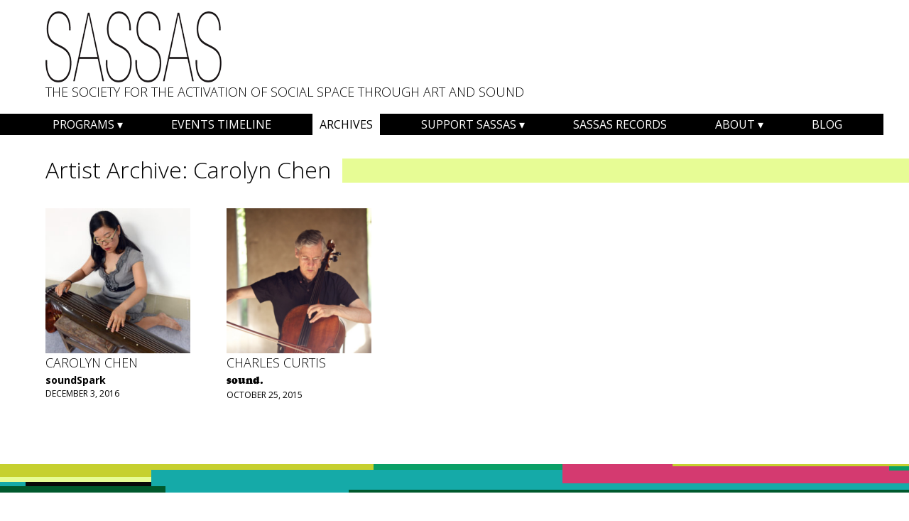

--- FILE ---
content_type: text/html; charset=UTF-8
request_url: https://sassas.org/artist/carolyn-chen/
body_size: 10735
content:
<!DOCTYPE html>
<html dir="ltr" lang="en-US" prefix="og: https://ogp.me/ns#">
<head>
<meta charset="UTF-8">
<meta name="viewport" content="width=device-width, initial-scale=1">
<title>Carolyn Chen | SASSAS</title>
<link rel="profile" href="https://gmpg.org/xfn/11">
<link rel="pingback" href="https://sassas.org/xmlrpc.php">


		<!-- All in One SEO 4.9.3 - aioseo.com -->
	<meta name="robots" content="max-image-preview:large" />
	<link rel="canonical" href="https://sassas.org/artist/carolyn-chen/" />
	<meta name="generator" content="All in One SEO (AIOSEO) 4.9.3" />
		<script type="application/ld+json" class="aioseo-schema">
			{"@context":"https:\/\/schema.org","@graph":[{"@type":"BreadcrumbList","@id":"https:\/\/sassas.org\/artist\/carolyn-chen\/#breadcrumblist","itemListElement":[{"@type":"ListItem","@id":"https:\/\/sassas.org#listItem","position":1,"name":"Home","item":"https:\/\/sassas.org","nextItem":{"@type":"ListItem","@id":"https:\/\/sassas.org\/artist\/carolyn-chen\/#listItem","name":"Carolyn Chen"}},{"@type":"ListItem","@id":"https:\/\/sassas.org\/artist\/carolyn-chen\/#listItem","position":2,"name":"Carolyn Chen","previousItem":{"@type":"ListItem","@id":"https:\/\/sassas.org#listItem","name":"Home"}}]},{"@type":"CollectionPage","@id":"https:\/\/sassas.org\/artist\/carolyn-chen\/#collectionpage","url":"https:\/\/sassas.org\/artist\/carolyn-chen\/","name":"Carolyn Chen | SASSAS","inLanguage":"en-US","isPartOf":{"@id":"https:\/\/sassas.org\/#website"},"breadcrumb":{"@id":"https:\/\/sassas.org\/artist\/carolyn-chen\/#breadcrumblist"}},{"@type":"Organization","@id":"https:\/\/sassas.org\/#organization","name":"SASSAS","description":"The Society for the Activation of Social Space Through Art and Sound","url":"https:\/\/sassas.org\/","email":"info@sassas.org","logo":{"@type":"ImageObject","url":"https:\/\/sassas.org\/wp-content\/uploads\/2014\/08\/SASSAS-LOGO-sq.jpg","@id":"https:\/\/sassas.org\/artist\/carolyn-chen\/#organizationLogo","width":364,"height":364},"image":{"@id":"https:\/\/sassas.org\/artist\/carolyn-chen\/#organizationLogo"}},{"@type":"WebSite","@id":"https:\/\/sassas.org\/#website","url":"https:\/\/sassas.org\/","name":"SASSAS","alternateName":"SASSAS","description":"The Society for the Activation of Social Space Through Art and Sound","inLanguage":"en-US","publisher":{"@id":"https:\/\/sassas.org\/#organization"}}]}
		</script>
		<!-- All in One SEO -->

<script>window._wca = window._wca || [];</script>
<link rel='dns-prefetch' href='//stats.wp.com' />
<link rel='dns-prefetch' href='//v0.wordpress.com' />
<link rel="alternate" type="application/rss+xml" title="SASSAS &raquo; Feed" href="https://sassas.org/feed/" />
<link rel="alternate" type="application/rss+xml" title="SASSAS &raquo; Comments Feed" href="https://sassas.org/comments/feed/" />
<link rel="alternate" type="application/rss+xml" title="SASSAS &raquo; Carolyn Chen Artist Feed" href="https://sassas.org/artist/carolyn-chen/feed/" />
<style id='wp-img-auto-sizes-contain-inline-css' type='text/css'>
img:is([sizes=auto i],[sizes^="auto," i]){contain-intrinsic-size:3000px 1500px}
/*# sourceURL=wp-img-auto-sizes-contain-inline-css */
</style>
<style id='wp-emoji-styles-inline-css' type='text/css'>

	img.wp-smiley, img.emoji {
		display: inline !important;
		border: none !important;
		box-shadow: none !important;
		height: 1em !important;
		width: 1em !important;
		margin: 0 0.07em !important;
		vertical-align: -0.1em !important;
		background: none !important;
		padding: 0 !important;
	}
/*# sourceURL=wp-emoji-styles-inline-css */
</style>
<style id='wp-block-library-inline-css' type='text/css'>
:root{--wp-block-synced-color:#7a00df;--wp-block-synced-color--rgb:122,0,223;--wp-bound-block-color:var(--wp-block-synced-color);--wp-editor-canvas-background:#ddd;--wp-admin-theme-color:#007cba;--wp-admin-theme-color--rgb:0,124,186;--wp-admin-theme-color-darker-10:#006ba1;--wp-admin-theme-color-darker-10--rgb:0,107,160.5;--wp-admin-theme-color-darker-20:#005a87;--wp-admin-theme-color-darker-20--rgb:0,90,135;--wp-admin-border-width-focus:2px}@media (min-resolution:192dpi){:root{--wp-admin-border-width-focus:1.5px}}.wp-element-button{cursor:pointer}:root .has-very-light-gray-background-color{background-color:#eee}:root .has-very-dark-gray-background-color{background-color:#313131}:root .has-very-light-gray-color{color:#eee}:root .has-very-dark-gray-color{color:#313131}:root .has-vivid-green-cyan-to-vivid-cyan-blue-gradient-background{background:linear-gradient(135deg,#00d084,#0693e3)}:root .has-purple-crush-gradient-background{background:linear-gradient(135deg,#34e2e4,#4721fb 50%,#ab1dfe)}:root .has-hazy-dawn-gradient-background{background:linear-gradient(135deg,#faaca8,#dad0ec)}:root .has-subdued-olive-gradient-background{background:linear-gradient(135deg,#fafae1,#67a671)}:root .has-atomic-cream-gradient-background{background:linear-gradient(135deg,#fdd79a,#004a59)}:root .has-nightshade-gradient-background{background:linear-gradient(135deg,#330968,#31cdcf)}:root .has-midnight-gradient-background{background:linear-gradient(135deg,#020381,#2874fc)}:root{--wp--preset--font-size--normal:16px;--wp--preset--font-size--huge:42px}.has-regular-font-size{font-size:1em}.has-larger-font-size{font-size:2.625em}.has-normal-font-size{font-size:var(--wp--preset--font-size--normal)}.has-huge-font-size{font-size:var(--wp--preset--font-size--huge)}.has-text-align-center{text-align:center}.has-text-align-left{text-align:left}.has-text-align-right{text-align:right}.has-fit-text{white-space:nowrap!important}#end-resizable-editor-section{display:none}.aligncenter{clear:both}.items-justified-left{justify-content:flex-start}.items-justified-center{justify-content:center}.items-justified-right{justify-content:flex-end}.items-justified-space-between{justify-content:space-between}.screen-reader-text{border:0;clip-path:inset(50%);height:1px;margin:-1px;overflow:hidden;padding:0;position:absolute;width:1px;word-wrap:normal!important}.screen-reader-text:focus{background-color:#ddd;clip-path:none;color:#444;display:block;font-size:1em;height:auto;left:5px;line-height:normal;padding:15px 23px 14px;text-decoration:none;top:5px;width:auto;z-index:100000}html :where(.has-border-color){border-style:solid}html :where([style*=border-top-color]){border-top-style:solid}html :where([style*=border-right-color]){border-right-style:solid}html :where([style*=border-bottom-color]){border-bottom-style:solid}html :where([style*=border-left-color]){border-left-style:solid}html :where([style*=border-width]){border-style:solid}html :where([style*=border-top-width]){border-top-style:solid}html :where([style*=border-right-width]){border-right-style:solid}html :where([style*=border-bottom-width]){border-bottom-style:solid}html :where([style*=border-left-width]){border-left-style:solid}html :where(img[class*=wp-image-]){height:auto;max-width:100%}:where(figure){margin:0 0 1em}html :where(.is-position-sticky){--wp-admin--admin-bar--position-offset:var(--wp-admin--admin-bar--height,0px)}@media screen and (max-width:600px){html :where(.is-position-sticky){--wp-admin--admin-bar--position-offset:0px}}

/*# sourceURL=wp-block-library-inline-css */
</style><style id='global-styles-inline-css' type='text/css'>
:root{--wp--preset--aspect-ratio--square: 1;--wp--preset--aspect-ratio--4-3: 4/3;--wp--preset--aspect-ratio--3-4: 3/4;--wp--preset--aspect-ratio--3-2: 3/2;--wp--preset--aspect-ratio--2-3: 2/3;--wp--preset--aspect-ratio--16-9: 16/9;--wp--preset--aspect-ratio--9-16: 9/16;--wp--preset--color--black: #000000;--wp--preset--color--cyan-bluish-gray: #abb8c3;--wp--preset--color--white: #ffffff;--wp--preset--color--pale-pink: #f78da7;--wp--preset--color--vivid-red: #cf2e2e;--wp--preset--color--luminous-vivid-orange: #ff6900;--wp--preset--color--luminous-vivid-amber: #fcb900;--wp--preset--color--light-green-cyan: #7bdcb5;--wp--preset--color--vivid-green-cyan: #00d084;--wp--preset--color--pale-cyan-blue: #8ed1fc;--wp--preset--color--vivid-cyan-blue: #0693e3;--wp--preset--color--vivid-purple: #9b51e0;--wp--preset--gradient--vivid-cyan-blue-to-vivid-purple: linear-gradient(135deg,rgb(6,147,227) 0%,rgb(155,81,224) 100%);--wp--preset--gradient--light-green-cyan-to-vivid-green-cyan: linear-gradient(135deg,rgb(122,220,180) 0%,rgb(0,208,130) 100%);--wp--preset--gradient--luminous-vivid-amber-to-luminous-vivid-orange: linear-gradient(135deg,rgb(252,185,0) 0%,rgb(255,105,0) 100%);--wp--preset--gradient--luminous-vivid-orange-to-vivid-red: linear-gradient(135deg,rgb(255,105,0) 0%,rgb(207,46,46) 100%);--wp--preset--gradient--very-light-gray-to-cyan-bluish-gray: linear-gradient(135deg,rgb(238,238,238) 0%,rgb(169,184,195) 100%);--wp--preset--gradient--cool-to-warm-spectrum: linear-gradient(135deg,rgb(74,234,220) 0%,rgb(151,120,209) 20%,rgb(207,42,186) 40%,rgb(238,44,130) 60%,rgb(251,105,98) 80%,rgb(254,248,76) 100%);--wp--preset--gradient--blush-light-purple: linear-gradient(135deg,rgb(255,206,236) 0%,rgb(152,150,240) 100%);--wp--preset--gradient--blush-bordeaux: linear-gradient(135deg,rgb(254,205,165) 0%,rgb(254,45,45) 50%,rgb(107,0,62) 100%);--wp--preset--gradient--luminous-dusk: linear-gradient(135deg,rgb(255,203,112) 0%,rgb(199,81,192) 50%,rgb(65,88,208) 100%);--wp--preset--gradient--pale-ocean: linear-gradient(135deg,rgb(255,245,203) 0%,rgb(182,227,212) 50%,rgb(51,167,181) 100%);--wp--preset--gradient--electric-grass: linear-gradient(135deg,rgb(202,248,128) 0%,rgb(113,206,126) 100%);--wp--preset--gradient--midnight: linear-gradient(135deg,rgb(2,3,129) 0%,rgb(40,116,252) 100%);--wp--preset--font-size--small: 13px;--wp--preset--font-size--medium: 20px;--wp--preset--font-size--large: 36px;--wp--preset--font-size--x-large: 42px;--wp--preset--spacing--20: 0.44rem;--wp--preset--spacing--30: 0.67rem;--wp--preset--spacing--40: 1rem;--wp--preset--spacing--50: 1.5rem;--wp--preset--spacing--60: 2.25rem;--wp--preset--spacing--70: 3.38rem;--wp--preset--spacing--80: 5.06rem;--wp--preset--shadow--natural: 6px 6px 9px rgba(0, 0, 0, 0.2);--wp--preset--shadow--deep: 12px 12px 50px rgba(0, 0, 0, 0.4);--wp--preset--shadow--sharp: 6px 6px 0px rgba(0, 0, 0, 0.2);--wp--preset--shadow--outlined: 6px 6px 0px -3px rgb(255, 255, 255), 6px 6px rgb(0, 0, 0);--wp--preset--shadow--crisp: 6px 6px 0px rgb(0, 0, 0);}:where(.is-layout-flex){gap: 0.5em;}:where(.is-layout-grid){gap: 0.5em;}body .is-layout-flex{display: flex;}.is-layout-flex{flex-wrap: wrap;align-items: center;}.is-layout-flex > :is(*, div){margin: 0;}body .is-layout-grid{display: grid;}.is-layout-grid > :is(*, div){margin: 0;}:where(.wp-block-columns.is-layout-flex){gap: 2em;}:where(.wp-block-columns.is-layout-grid){gap: 2em;}:where(.wp-block-post-template.is-layout-flex){gap: 1.25em;}:where(.wp-block-post-template.is-layout-grid){gap: 1.25em;}.has-black-color{color: var(--wp--preset--color--black) !important;}.has-cyan-bluish-gray-color{color: var(--wp--preset--color--cyan-bluish-gray) !important;}.has-white-color{color: var(--wp--preset--color--white) !important;}.has-pale-pink-color{color: var(--wp--preset--color--pale-pink) !important;}.has-vivid-red-color{color: var(--wp--preset--color--vivid-red) !important;}.has-luminous-vivid-orange-color{color: var(--wp--preset--color--luminous-vivid-orange) !important;}.has-luminous-vivid-amber-color{color: var(--wp--preset--color--luminous-vivid-amber) !important;}.has-light-green-cyan-color{color: var(--wp--preset--color--light-green-cyan) !important;}.has-vivid-green-cyan-color{color: var(--wp--preset--color--vivid-green-cyan) !important;}.has-pale-cyan-blue-color{color: var(--wp--preset--color--pale-cyan-blue) !important;}.has-vivid-cyan-blue-color{color: var(--wp--preset--color--vivid-cyan-blue) !important;}.has-vivid-purple-color{color: var(--wp--preset--color--vivid-purple) !important;}.has-black-background-color{background-color: var(--wp--preset--color--black) !important;}.has-cyan-bluish-gray-background-color{background-color: var(--wp--preset--color--cyan-bluish-gray) !important;}.has-white-background-color{background-color: var(--wp--preset--color--white) !important;}.has-pale-pink-background-color{background-color: var(--wp--preset--color--pale-pink) !important;}.has-vivid-red-background-color{background-color: var(--wp--preset--color--vivid-red) !important;}.has-luminous-vivid-orange-background-color{background-color: var(--wp--preset--color--luminous-vivid-orange) !important;}.has-luminous-vivid-amber-background-color{background-color: var(--wp--preset--color--luminous-vivid-amber) !important;}.has-light-green-cyan-background-color{background-color: var(--wp--preset--color--light-green-cyan) !important;}.has-vivid-green-cyan-background-color{background-color: var(--wp--preset--color--vivid-green-cyan) !important;}.has-pale-cyan-blue-background-color{background-color: var(--wp--preset--color--pale-cyan-blue) !important;}.has-vivid-cyan-blue-background-color{background-color: var(--wp--preset--color--vivid-cyan-blue) !important;}.has-vivid-purple-background-color{background-color: var(--wp--preset--color--vivid-purple) !important;}.has-black-border-color{border-color: var(--wp--preset--color--black) !important;}.has-cyan-bluish-gray-border-color{border-color: var(--wp--preset--color--cyan-bluish-gray) !important;}.has-white-border-color{border-color: var(--wp--preset--color--white) !important;}.has-pale-pink-border-color{border-color: var(--wp--preset--color--pale-pink) !important;}.has-vivid-red-border-color{border-color: var(--wp--preset--color--vivid-red) !important;}.has-luminous-vivid-orange-border-color{border-color: var(--wp--preset--color--luminous-vivid-orange) !important;}.has-luminous-vivid-amber-border-color{border-color: var(--wp--preset--color--luminous-vivid-amber) !important;}.has-light-green-cyan-border-color{border-color: var(--wp--preset--color--light-green-cyan) !important;}.has-vivid-green-cyan-border-color{border-color: var(--wp--preset--color--vivid-green-cyan) !important;}.has-pale-cyan-blue-border-color{border-color: var(--wp--preset--color--pale-cyan-blue) !important;}.has-vivid-cyan-blue-border-color{border-color: var(--wp--preset--color--vivid-cyan-blue) !important;}.has-vivid-purple-border-color{border-color: var(--wp--preset--color--vivid-purple) !important;}.has-vivid-cyan-blue-to-vivid-purple-gradient-background{background: var(--wp--preset--gradient--vivid-cyan-blue-to-vivid-purple) !important;}.has-light-green-cyan-to-vivid-green-cyan-gradient-background{background: var(--wp--preset--gradient--light-green-cyan-to-vivid-green-cyan) !important;}.has-luminous-vivid-amber-to-luminous-vivid-orange-gradient-background{background: var(--wp--preset--gradient--luminous-vivid-amber-to-luminous-vivid-orange) !important;}.has-luminous-vivid-orange-to-vivid-red-gradient-background{background: var(--wp--preset--gradient--luminous-vivid-orange-to-vivid-red) !important;}.has-very-light-gray-to-cyan-bluish-gray-gradient-background{background: var(--wp--preset--gradient--very-light-gray-to-cyan-bluish-gray) !important;}.has-cool-to-warm-spectrum-gradient-background{background: var(--wp--preset--gradient--cool-to-warm-spectrum) !important;}.has-blush-light-purple-gradient-background{background: var(--wp--preset--gradient--blush-light-purple) !important;}.has-blush-bordeaux-gradient-background{background: var(--wp--preset--gradient--blush-bordeaux) !important;}.has-luminous-dusk-gradient-background{background: var(--wp--preset--gradient--luminous-dusk) !important;}.has-pale-ocean-gradient-background{background: var(--wp--preset--gradient--pale-ocean) !important;}.has-electric-grass-gradient-background{background: var(--wp--preset--gradient--electric-grass) !important;}.has-midnight-gradient-background{background: var(--wp--preset--gradient--midnight) !important;}.has-small-font-size{font-size: var(--wp--preset--font-size--small) !important;}.has-medium-font-size{font-size: var(--wp--preset--font-size--medium) !important;}.has-large-font-size{font-size: var(--wp--preset--font-size--large) !important;}.has-x-large-font-size{font-size: var(--wp--preset--font-size--x-large) !important;}
/*# sourceURL=global-styles-inline-css */
</style>

<style id='classic-theme-styles-inline-css' type='text/css'>
/*! This file is auto-generated */
.wp-block-button__link{color:#fff;background-color:#32373c;border-radius:9999px;box-shadow:none;text-decoration:none;padding:calc(.667em + 2px) calc(1.333em + 2px);font-size:1.125em}.wp-block-file__button{background:#32373c;color:#fff;text-decoration:none}
/*# sourceURL=/wp-includes/css/classic-themes.min.css */
</style>
<link rel='stylesheet' id='woocommerce-layout-css' href='https://sassas.org/wp-content/plugins/woocommerce/assets/css/woocommerce-layout.css?ver=10.4.3' type='text/css' media='all' />
<style id='woocommerce-layout-inline-css' type='text/css'>

	.infinite-scroll .woocommerce-pagination {
		display: none;
	}
/*# sourceURL=woocommerce-layout-inline-css */
</style>
<link rel='stylesheet' id='woocommerce-smallscreen-css' href='https://sassas.org/wp-content/plugins/woocommerce/assets/css/woocommerce-smallscreen.css?ver=10.4.3' type='text/css' media='only screen and (max-width: 768px)' />
<link rel='stylesheet' id='woocommerce-general-css' href='https://sassas.org/wp-content/plugins/woocommerce/assets/css/woocommerce.css?ver=10.4.3' type='text/css' media='all' />
<style id='woocommerce-inline-inline-css' type='text/css'>
.woocommerce form .form-row .required { visibility: visible; }
/*# sourceURL=woocommerce-inline-inline-css */
</style>
<link rel='stylesheet' id='sassas-style-css' href='https://sassas.org/wp-content/themes/sassas/style.css?ver=c520da376b7a046b7ba1615ce7685431' type='text/css' media='all' />
<link rel='stylesheet' id='dashicons-css' href='https://sassas.org/wp-includes/css/dashicons.min.css?ver=c520da376b7a046b7ba1615ce7685431' type='text/css' media='all' />
<link rel='stylesheet' id='simple-auction-css' href='https://sassas.org/wp-content/plugins/woocommerce-simple-auctions/css/frontend.css?ver=c520da376b7a046b7ba1615ce7685431' type='text/css' media='all' />
<link rel='stylesheet' id='new-royalslider-core-css-css' href='https://sassas.org/wp-content/plugins/new-royalslider/lib/royalslider/royalslider.css?ver=3.4.3' type='text/css' media='all' />
<link rel='stylesheet' id='rsDefaultInv-css-css' href='https://sassas.org/wp-content/plugins/new-royalslider/lib/royalslider/skins/default-inverted/rs-default-inverted.css?ver=3.4.3' type='text/css' media='all' />
<script type="text/javascript" src="https://sassas.org/wp-includes/js/jquery/jquery.min.js?ver=3.7.1" id="jquery-core-js"></script>
<script type="text/javascript" src="https://sassas.org/wp-includes/js/jquery/jquery-migrate.min.js?ver=3.4.1" id="jquery-migrate-js"></script>
<script type="text/javascript" src="https://sassas.org/wp-content/plugins/woocommerce/assets/js/jquery-blockui/jquery.blockUI.min.js?ver=2.7.0-wc.10.4.3" id="wc-jquery-blockui-js" defer="defer" data-wp-strategy="defer"></script>
<script type="text/javascript" id="wc-add-to-cart-js-extra">
/* <![CDATA[ */
var wc_add_to_cart_params = {"ajax_url":"/wp-admin/admin-ajax.php","wc_ajax_url":"/?wc-ajax=%%endpoint%%","i18n_view_cart":"View cart","cart_url":"https://sassas.org/cart/","is_cart":"","cart_redirect_after_add":"no"};
//# sourceURL=wc-add-to-cart-js-extra
/* ]]> */
</script>
<script type="text/javascript" src="https://sassas.org/wp-content/plugins/woocommerce/assets/js/frontend/add-to-cart.min.js?ver=10.4.3" id="wc-add-to-cart-js" defer="defer" data-wp-strategy="defer"></script>
<script type="text/javascript" src="https://sassas.org/wp-content/plugins/woocommerce/assets/js/js-cookie/js.cookie.min.js?ver=2.1.4-wc.10.4.3" id="wc-js-cookie-js" defer="defer" data-wp-strategy="defer"></script>
<script type="text/javascript" id="woocommerce-js-extra">
/* <![CDATA[ */
var woocommerce_params = {"ajax_url":"/wp-admin/admin-ajax.php","wc_ajax_url":"/?wc-ajax=%%endpoint%%","i18n_password_show":"Show password","i18n_password_hide":"Hide password"};
//# sourceURL=woocommerce-js-extra
/* ]]> */
</script>
<script type="text/javascript" src="https://sassas.org/wp-content/plugins/woocommerce/assets/js/frontend/woocommerce.min.js?ver=10.4.3" id="woocommerce-js" defer="defer" data-wp-strategy="defer"></script>
<script type="text/javascript" src="https://stats.wp.com/s-202604.js" id="woocommerce-analytics-js" defer="defer" data-wp-strategy="defer"></script>
<script type="text/javascript" src="https://sassas.org/wp-content/plugins/woocommerce-simple-auctions/js/jquery.countdown.min.js?ver=1.2.15" id="simple-auction-countdown-js"></script>
<script type="text/javascript" id="simple-auction-countdown-language-js-extra">
/* <![CDATA[ */
var countdown_language_data = {"labels":{"Years":"Years","Months":"Months","Weeks":"Weeks","Days":"Days","Hours":"Hours","Minutes":"Minutes","Seconds":"Seconds"},"labels1":{"Year":"Year","Month":"Month","Week":"Week","Day":"Day","Hour":"Hour","Minute":"Minute","Second":"Second"},"compactLabels":{"y":"y","m":"m","w":"w","d":"d"}};
//# sourceURL=simple-auction-countdown-language-js-extra
/* ]]> */
</script>
<script type="text/javascript" src="https://sassas.org/wp-content/plugins/woocommerce-simple-auctions/js/jquery.countdown.language.js?ver=1.2.15" id="simple-auction-countdown-language-js"></script>
<script type="text/javascript" id="simple-auction-frontend-js-extra">
/* <![CDATA[ */
var data = {"finished":"Auction has finished!","gtm_offset":"-8","started":"Auction has started! Please refresh your page.","interval":"1"};
var SA_Ajax = {"ajaxurl":"/artist/carolyn-chen/?wc-ajax","najax":"1"};
//# sourceURL=simple-auction-frontend-js-extra
/* ]]> */
</script>
<script type="text/javascript" src="https://sassas.org/wp-content/plugins/woocommerce-simple-auctions/js/simple-auction-frontend.js?ver=1.2.15" id="simple-auction-frontend-js"></script>
<link rel="https://api.w.org/" href="https://sassas.org/wp-json/" />	<style>img#wpstats{display:none}</style>
			<noscript><style>.woocommerce-product-gallery{ opacity: 1 !important; }</style></noscript>
	<style type="text/css">
.avatar {vertical-align:middle; margin-right:5px;}
.credit {font-size: 50%;}
</style>
		<link rel="icon" href="https://sassas.org/wp-content/uploads/2014/07/sassas-260x260-90x90.png" sizes="32x32" />
<link rel="icon" href="https://sassas.org/wp-content/uploads/2014/07/sassas-260x260-255x255.png" sizes="192x192" />
<link rel="apple-touch-icon" href="https://sassas.org/wp-content/uploads/2014/07/sassas-260x260-255x255.png" />
<meta name="msapplication-TileImage" content="https://sassas.org/wp-content/uploads/2014/07/sassas-260x260.png" />
<link rel='stylesheet' id='wc-blocks-style-css' href='https://sassas.org/wp-content/plugins/woocommerce/assets/client/blocks/wc-blocks.css?ver=wc-10.4.3' type='text/css' media='all' />
</head>

<body data-rsssl=1 class="archive tax-artist term-carolyn-chen term-812 wp-theme-sassas theme-sassas woocommerce-no-js group-blog woo-store-vacation-shop-closed">
<div id="page" class="hfeed site container">

	<header id="masthead" class="site-header" role="banner">
		<div class="site-branding ultra column">
			<h1 class="site-title"><a href="https://sassas.org/" rel="home">SASSAS</a></h1>
			<h2 class="site-description">The Society for the Activation of Social Space Through Art and Sound</h2>
		</div><!-- .site-branding -->

		<nav id="site-navigation" class="main-navigation" role="navigation">
			<h1 class="menu-toggle">Menu</h1>
			<a class="skip-link screen-reader-text" href="#content">Skip to content</a>
			<div class="menu-main-menu-container"><ul id="menu-main-menu" class="menu"><li id="menu-item-23" class="menu-item menu-item-type-custom menu-item-object-custom menu-item-has-children menu-item-23"><a href="#">Programs</a>
<ul class="sub-menu">
	<li id="menu-item-92" class="menu-item menu-item-type-taxonomy menu-item-object-program menu-item-92"><a href="https://sassas.org/program/sound/">sound.</a></li>
	<li id="menu-item-94" class="menu-item menu-item-type-taxonomy menu-item-object-program menu-item-94"><a href="https://sassas.org/program/soundspark/">soundSpark</a></li>
	<li id="menu-item-93" class="menu-item menu-item-type-taxonomy menu-item-object-program menu-item-93"><a href="https://sassas.org/program/soundshoppe/">soundShoppe</a></li>
	<li id="menu-item-89" class="menu-item menu-item-type-taxonomy menu-item-object-program menu-item-89"><a href="https://sassas.org/program/ad-hoc/">Ad Hoc</a></li>
	<li id="menu-item-575" class="menu-item menu-item-type-taxonomy menu-item-object-program menu-item-575"><a href="https://sassas.org/program/kids-play/">Kids Play&#8230;</a></li>
	<li id="menu-item-602" class="menu-item menu-item-type-custom menu-item-object-custom menu-item-has-children menu-item-602"><a href="#">Special Programs</a>
	<ul class="sub-menu">
		<li id="menu-item-597" class="menu-item menu-item-type-taxonomy menu-item-object-program menu-item-597"><a href="https://sassas.org/program/welcome-inn-time-machine/">Welcome Inn Time Machine</a></li>
		<li id="menu-item-3168" class="menu-item menu-item-type-custom menu-item-object-custom menu-item-3168"><a href="https://sassas.org/program/mapping-sound/">Mapping Sound</a></li>
		<li id="menu-item-7065" class="menu-item menu-item-type-taxonomy menu-item-object-program menu-item-7065"><a href="https://sassas.org/program/angels-gate-dusk/">angels gate dusk</a></li>
	</ul>
</li>
</ul>
</li>
<li id="menu-item-1305" class="menu-item menu-item-type-custom menu-item-object-custom menu-item-1305"><a href="/events/">Events Timeline</a></li>
<li id="menu-item-433" class="menu-item menu-item-type-post_type menu-item-object-page menu-item-433"><a href="https://sassas.org/archives/">Archives</a></li>
<li id="menu-item-30" class="menu-item menu-item-type-custom menu-item-object-custom menu-item-has-children menu-item-30"><a href="#">Support SASSAS</a>
<ul class="sub-menu">
	<li id="menu-item-35" class="menu-item menu-item-type-post_type menu-item-object-page menu-item-35"><a href="https://sassas.org/membership/">Membership</a></li>
	<li id="menu-item-4741" class="menu-item menu-item-type-post_type menu-item-object-page menu-item-4741"><a href="https://sassas.org/membership/wall-of-sound/">Wall of Sound</a></li>
	<li id="menu-item-31" class="menu-item menu-item-type-custom menu-item-object-custom menu-item-has-children menu-item-31"><a href="#">Special Events</a>
	<ul class="sub-menu">
		<li id="menu-item-90" class="menu-item menu-item-type-taxonomy menu-item-object-program menu-item-90"><a href="https://sassas.org/program/blast/">BLAST!</a></li>
		<li id="menu-item-91" class="menu-item menu-item-type-taxonomy menu-item-object-program menu-item-91"><a href="https://sassas.org/program/listening-party/">Listening Parties</a></li>
		<li id="menu-item-2065" class="menu-item menu-item-type-taxonomy menu-item-object-program menu-item-2065"><a href="https://sassas.org/program/other-events/">Other Events</a></li>
	</ul>
</li>
</ul>
</li>
<li id="menu-item-3676" class="menu-item menu-item-type-post_type menu-item-object-page menu-item-3676"><a href="https://sassas.org/records/">SASSAS Records</a></li>
<li id="menu-item-368" class="menu-item menu-item-type-post_type menu-item-object-page menu-item-has-children menu-item-368"><a href="https://sassas.org/about/">About</a>
<ul class="sub-menu">
	<li id="menu-item-362" class="menu-item menu-item-type-post_type menu-item-object-page menu-item-362"><a href="https://sassas.org/about/">About SASSAS</a></li>
	<li id="menu-item-41" class="menu-item menu-item-type-post_type menu-item-object-page menu-item-41"><a href="https://sassas.org/about/history/">History</a></li>
	<li id="menu-item-1338" class="menu-item menu-item-type-custom menu-item-object-custom menu-item-1338"><a href="/press/">Press</a></li>
	<li id="menu-item-386" class="menu-item menu-item-type-taxonomy menu-item-object-group menu-item-386"><a href="https://sassas.org/group/staff/">Staff</a></li>
	<li id="menu-item-385" class="menu-item menu-item-type-taxonomy menu-item-object-group menu-item-385"><a href="https://sassas.org/group/board/">Board of Directors</a></li>
	<li id="menu-item-112" class="menu-item menu-item-type-post_type menu-item-object-page menu-item-112"><a href="https://sassas.org/contact/">Contact</a></li>
</ul>
</li>
<li id="menu-item-40" class="menu-item menu-item-type-post_type menu-item-object-page current_page_parent menu-item-40"><a href="https://sassas.org/blog/">Blog</a></li>
<li id="menu-item-469" class="home menu-item menu-item-type-post_type menu-item-object-page menu-item-home menu-item-469"><a href="https://sassas.org/">SASSAS</a></li>
</ul></div>		</nav><!-- #site-navigation -->
	</header><!-- #masthead -->
	
	<div id="content" class="site-content">

	<header class="page-header ultra column flush-right">
		<h1 class="page-title">
			Artist Archive: <span>Carolyn Chen</span>
		</h1>
	</header><!-- .page-header -->

	<div id="primary" class="content-area column ultra">
		<main id="main" class="site-main clearfix" role="main">

		
									
				<div class="article-wrap column quarter">					
									<article id="post-4613" class="soundspark post-4613 event type-event status-publish has-post-thumbnail hentry program-soundspark artist-carolyn-chen genre-childrens instrument-guqin"> 
					
					<div class="image-wrap">
						<a href="https://sassas.org/event/carolyn-chen/" title="Carolyn Chen">
					<img width="255" height="255" src="https://sassas.org/wp-content/uploads/2015/12/Chen-255x255.jpg" class="attachment-thumbnail size-thumbnail wp-post-image" alt="" decoding="async" fetchpriority="high" srcset="https://sassas.org/wp-content/uploads/2015/12/Chen-255x255.jpg 255w, https://sassas.org/wp-content/uploads/2015/12/Chen-90x90.jpg 90w, https://sassas.org/wp-content/uploads/2015/12/Chen-300x300.jpg 300w, https://sassas.org/wp-content/uploads/2015/12/Chen-403x403.jpg 403w, https://sassas.org/wp-content/uploads/2015/12/Chen-415x415.jpg 415w" sizes="(max-width: 255px) 100vw, 255px" />					
											</a>
					
					</div><!--image-wrap-->
					
					<header class="entry-header">
						<h3 class="entry-title"><a href="https://sassas.org/event/carolyn-chen/" rel="bookmark">Carolyn Chen</a></h3>
						<h4 class="program-name"><a href="https://sassas.org/program/soundspark/">soundSpark</a></h4><h5 class="event-date">December 3, 2016</h5>					</header><!-- .entry-header -->
					
					
									
				</article><!-- #post-4613 -->
				</div><!--article-wrap-->

						
				<div class="article-wrap column quarter">					
									<article id="post-4492" class="sound post-4492 event type-event status-publish has-post-thumbnail hentry program-sound artist-alison-knowles artist-carolyn-chen artist-charles-curtis artist-christian-wolff artist-morton-feldman artist-tobias-hume genre-classical instrument-cello"> 
					
					<div class="image-wrap">
						<a href="https://sassas.org/event/charles-curtis-2/" title="Charles Curtis">
					<img width="255" height="255" src="https://sassas.org/wp-content/uploads/2015/09/Screen-Shot-2016-01-12-at-6.51.28-PM-255x255.png" class="attachment-thumbnail size-thumbnail wp-post-image" alt="" decoding="async" srcset="https://sassas.org/wp-content/uploads/2015/09/Screen-Shot-2016-01-12-at-6.51.28-PM-255x255.png 255w, https://sassas.org/wp-content/uploads/2015/09/Screen-Shot-2016-01-12-at-6.51.28-PM-403x403.png 403w, https://sassas.org/wp-content/uploads/2015/09/Screen-Shot-2016-01-12-at-6.51.28-PM-415x415.png 415w, https://sassas.org/wp-content/uploads/2015/09/Screen-Shot-2016-01-12-at-6.51.28-PM-100x100.png 100w, https://sassas.org/wp-content/uploads/2015/09/Screen-Shot-2016-01-12-at-6.51.28-PM-90x90.png 90w" sizes="(max-width: 255px) 100vw, 255px" />					
											</a>
					
					</div><!--image-wrap-->
					
					<header class="entry-header">
						<h3 class="entry-title"><a href="https://sassas.org/event/charles-curtis-2/" rel="bookmark">Charles Curtis</a></h3>
						<h4 class="program-name"><a href="https://sassas.org/program/sound/"><span class="sound">sound.</span></a></h4><h5 class="event-date">October 25, 2015</h5>					</header><!-- .entry-header -->
					
					
									
				</article><!-- #post-4492 -->
				</div><!--article-wrap-->

			
		
		</main><!-- #main -->
	</div><!-- #primary -->


	</div><!-- #content -->

	<footer id="colophon" class="site-footer" role="contentinfo">
		
		<div class="ultra column">	
			
			<div class="row">
			
				<nav class="footer-navigation" role="navigation">
					<div class="menu-footer-menu-container"><ul id="menu-footer-menu" class="menu"><li id="menu-item-42" class="menu-item menu-item-type-custom menu-item-object-custom menu-item-has-children menu-item-42"><a href="#">Programs</a>
<ul class="sub-menu">
	<li id="menu-item-98" class="menu-item menu-item-type-taxonomy menu-item-object-program menu-item-98"><a href="https://sassas.org/program/sound/">sound.</a></li>
	<li id="menu-item-100" class="menu-item menu-item-type-taxonomy menu-item-object-program menu-item-100"><a href="https://sassas.org/program/soundspark/">soundSpark</a></li>
	<li id="menu-item-99" class="menu-item menu-item-type-taxonomy menu-item-object-program menu-item-99"><a href="https://sassas.org/program/soundshoppe/">soundShoppe</a></li>
	<li id="menu-item-95" class="menu-item menu-item-type-taxonomy menu-item-object-program menu-item-95"><a href="https://sassas.org/program/ad-hoc/">AD HOC</a></li>
	<li id="menu-item-574" class="menu-item menu-item-type-taxonomy menu-item-object-program menu-item-574"><a href="https://sassas.org/program/kids-play/">Kids Play&#8230;</a></li>
	<li id="menu-item-598" class="menu-item menu-item-type-taxonomy menu-item-object-program menu-item-598"><a href="https://sassas.org/program/welcome-inn-time-machine/">Welcome Inn Time Machine</a></li>
</ul>
</li>
<li id="menu-item-1306" class="menu-item menu-item-type-custom menu-item-object-custom menu-item-1306"><a href="/events/">Events Timeline</a></li>
<li id="menu-item-434" class="menu-item menu-item-type-post_type menu-item-object-page menu-item-has-children menu-item-434"><a href="https://sassas.org/archives/">Archives</a>
<ul class="sub-menu">
	<li id="menu-item-49" class="menu-item menu-item-type-custom menu-item-object-custom menu-item-49"><a href="/archives/?filterProgram=sound">sound.</a></li>
	<li id="menu-item-50" class="menu-item menu-item-type-custom menu-item-object-custom menu-item-50"><a href="/archives/?filterProgram=soundspark">soundSpark</a></li>
	<li id="menu-item-51" class="menu-item menu-item-type-custom menu-item-object-custom menu-item-51"><a href="/archives/?filterProgram=soundshoppe">soundShoppe</a></li>
	<li id="menu-item-52" class="menu-item menu-item-type-custom menu-item-object-custom menu-item-52"><a href="/archives/?filterProgram=ad-hoc">AD HOC</a></li>
	<li id="menu-item-603" class="menu-item menu-item-type-custom menu-item-object-custom menu-item-603"><a href="/archives/?filterProgram=kids-play">Kids Play</a></li>
	<li id="menu-item-53" class="menu-item menu-item-type-custom menu-item-object-custom menu-item-53"><a href="/archives/?filterProgram=listening-party">Listening Parties</a></li>
	<li id="menu-item-54" class="menu-item menu-item-type-custom menu-item-object-custom menu-item-54"><a href="/archives/?filterProgram=blast">BLAST!</a></li>
</ul>
</li>
<li id="menu-item-1336" class="menu-item menu-item-type-post_type menu-item-object-page menu-item-has-children menu-item-1336"><a href="https://sassas.org/membership/">Support</a>
<ul class="sub-menu">
	<li id="menu-item-57" class="menu-item menu-item-type-post_type menu-item-object-page menu-item-57"><a href="https://sassas.org/membership/">Membership</a></li>
	<li id="menu-item-4743" class="menu-item menu-item-type-post_type menu-item-object-page menu-item-4743"><a href="https://sassas.org/membership/wall-of-sound/">Wall of Sound</a></li>
	<li id="menu-item-96" class="menu-item menu-item-type-taxonomy menu-item-object-program menu-item-96"><a href="https://sassas.org/program/blast/">BLAST!</a></li>
	<li id="menu-item-97" class="menu-item menu-item-type-taxonomy menu-item-object-program menu-item-97"><a href="https://sassas.org/program/listening-party/">Listening Parties</a></li>
</ul>
</li>
<li id="menu-item-3678" class="menu-item menu-item-type-post_type menu-item-object-page menu-item-3678"><a href="https://sassas.org/records/">SASSAS Records</a></li>
<li id="menu-item-367" class="menu-item menu-item-type-post_type menu-item-object-page menu-item-has-children menu-item-367"><a href="https://sassas.org/about/">About</a>
<ul class="sub-menu">
	<li id="menu-item-363" class="menu-item menu-item-type-post_type menu-item-object-page menu-item-363"><a href="https://sassas.org/about/">About SASSAS</a></li>
	<li id="menu-item-59" class="menu-item menu-item-type-post_type menu-item-object-page menu-item-59"><a href="https://sassas.org/about/history/">History</a></li>
	<li id="menu-item-1337" class="menu-item menu-item-type-custom menu-item-object-custom menu-item-1337"><a href="/press/">Press</a></li>
	<li id="menu-item-388" class="menu-item menu-item-type-taxonomy menu-item-object-group menu-item-388"><a href="https://sassas.org/group/staff/">Staff</a></li>
	<li id="menu-item-387" class="menu-item menu-item-type-taxonomy menu-item-object-group menu-item-387"><a href="https://sassas.org/group/board/">Board of Directors</a></li>
	<li id="menu-item-63" class="menu-item menu-item-type-post_type menu-item-object-page menu-item-63"><a href="https://sassas.org/contact/">Contact</a></li>
</ul>
</li>
<li id="menu-item-600" class="menu-item menu-item-type-post_type menu-item-object-page current_page_parent menu-item-600"><a href="https://sassas.org/blog/">Blog</a></li>
</ul></div>				</nav>
				
				<div class="footer-aside">
					<aside id="text-4" class="widget widget_text">			<div class="textwidget"><div class="more-link">
<a href="#">Join Our Email List</a>
</div>
<p><em>The SASSAS email list is no longer active.</em></p></div>
		</aside><aside id="text-3" class="widget widget_text">			<div class="textwidget"><ul class="social">
<li><a href="https://www.facebook.com/sassasdotorg" title="SASSAS on Facebook" target="_blank"><i class="fa fa-facebook-square"></i> </a></li>
<li><a href="https://www.youtube.com/user/sassasdotorg" title="SASSAS on YouTube" target="_blank"><i class="fa fa-youtube-square"></i></a></li>
<li><a href="https://twitter.com/sassasdotorg" title="SASSAS on Twitter" target="_blank"><i class="fa fa-twitter-square"></i></a></li>
<li><a href="http://instagram.com/sassasdotorg" title="SASSAS on Instagram" target="_blank"><i class="fa fa-instagram"></i></a></li>
<li><a href="/feed/" title="RSS Feed"><i class="fa fa-rss-square"></i></a></li>
<li><a href="https://soundcloud.com/sassasdotorg" title="SASSAS on Soundcloud" target="_blank"><i class="fa fa-soundcloud"></i></a></li>
</ul></div>
		</aside>				</div>
				
			</div><!--row-->
		
			<div class="site-info">
				All content &copy;2026 SASSAS unless otherwise noted.
				Site by <a href="http://goteama.com" rel="designer">team A design</a>.			</div><!-- .site-info -->
		
		</div><!--ultra-columm-->
		
	</footer><!-- #colophon -->
</div><!-- #page -->

<script type="speculationrules">
{"prefetch":[{"source":"document","where":{"and":[{"href_matches":"/*"},{"not":{"href_matches":["/wp-*.php","/wp-admin/*","/wp-content/uploads/*","/wp-content/*","/wp-content/plugins/*","/wp-content/themes/sassas/*","/*\\?(.+)"]}},{"not":{"selector_matches":"a[rel~=\"nofollow\"]"}},{"not":{"selector_matches":".no-prefetch, .no-prefetch a"}}]},"eagerness":"conservative"}]}
</script>
	<script type='text/javascript'>
		(function () {
			var c = document.body.className;
			c = c.replace(/woocommerce-no-js/, 'woocommerce-js');
			document.body.className = c;
		})();
	</script>
	<script type="text/javascript" src="https://sassas.org/wp-content/themes/sassas/js/navigation.js?ver=20120206" id="sassas-navigation-js"></script>
<script type="text/javascript" src="https://sassas.org/wp-content/themes/sassas/js/skip-link-focus-fix.js?ver=20130115" id="sassas-skip-link-focus-fix-js"></script>
<script type="text/javascript" src="https://sassas.org/wp-includes/js/dist/vendor/wp-polyfill.min.js?ver=3.15.0" id="wp-polyfill-js"></script>
<script type="text/javascript" src="https://sassas.org/wp-content/plugins/jetpack/jetpack_vendor/automattic/woocommerce-analytics/build/woocommerce-analytics-client.js?minify=false&amp;ver=75adc3c1e2933e2c8c6a" id="woocommerce-analytics-client-js" defer="defer" data-wp-strategy="defer"></script>
<script type="text/javascript" src="https://sassas.org/wp-content/plugins/woocommerce/assets/js/sourcebuster/sourcebuster.min.js?ver=10.4.3" id="sourcebuster-js-js"></script>
<script type="text/javascript" id="wc-order-attribution-js-extra">
/* <![CDATA[ */
var wc_order_attribution = {"params":{"lifetime":1.0e-5,"session":30,"base64":false,"ajaxurl":"https://sassas.org/wp-admin/admin-ajax.php","prefix":"wc_order_attribution_","allowTracking":true},"fields":{"source_type":"current.typ","referrer":"current_add.rf","utm_campaign":"current.cmp","utm_source":"current.src","utm_medium":"current.mdm","utm_content":"current.cnt","utm_id":"current.id","utm_term":"current.trm","utm_source_platform":"current.plt","utm_creative_format":"current.fmt","utm_marketing_tactic":"current.tct","session_entry":"current_add.ep","session_start_time":"current_add.fd","session_pages":"session.pgs","session_count":"udata.vst","user_agent":"udata.uag"}};
//# sourceURL=wc-order-attribution-js-extra
/* ]]> */
</script>
<script type="text/javascript" src="https://sassas.org/wp-content/plugins/woocommerce/assets/js/frontend/order-attribution.min.js?ver=10.4.3" id="wc-order-attribution-js"></script>
<script type="text/javascript" id="jetpack-stats-js-before">
/* <![CDATA[ */
_stq = window._stq || [];
_stq.push([ "view", {"v":"ext","blog":"70441173","post":"0","tz":"-8","srv":"sassas.org","arch_tax_artist":"carolyn-chen","arch_results":"2","j":"1:15.4"} ]);
_stq.push([ "clickTrackerInit", "70441173", "0" ]);
//# sourceURL=jetpack-stats-js-before
/* ]]> */
</script>
<script type="text/javascript" src="https://stats.wp.com/e-202604.js" id="jetpack-stats-js" defer="defer" data-wp-strategy="defer"></script>
<script type="text/javascript" src="https://sassas.org/wp-content/plugins/new-royalslider/lib/royalslider/jquery.royalslider.min.js?ver=3.4.3" id="new-royalslider-main-js-js"></script>
<script id="wp-emoji-settings" type="application/json">
{"baseUrl":"https://s.w.org/images/core/emoji/17.0.2/72x72/","ext":".png","svgUrl":"https://s.w.org/images/core/emoji/17.0.2/svg/","svgExt":".svg","source":{"concatemoji":"https://sassas.org/wp-includes/js/wp-emoji-release.min.js?ver=c520da376b7a046b7ba1615ce7685431"}}
</script>
<script type="module">
/* <![CDATA[ */
/*! This file is auto-generated */
const a=JSON.parse(document.getElementById("wp-emoji-settings").textContent),o=(window._wpemojiSettings=a,"wpEmojiSettingsSupports"),s=["flag","emoji"];function i(e){try{var t={supportTests:e,timestamp:(new Date).valueOf()};sessionStorage.setItem(o,JSON.stringify(t))}catch(e){}}function c(e,t,n){e.clearRect(0,0,e.canvas.width,e.canvas.height),e.fillText(t,0,0);t=new Uint32Array(e.getImageData(0,0,e.canvas.width,e.canvas.height).data);e.clearRect(0,0,e.canvas.width,e.canvas.height),e.fillText(n,0,0);const a=new Uint32Array(e.getImageData(0,0,e.canvas.width,e.canvas.height).data);return t.every((e,t)=>e===a[t])}function p(e,t){e.clearRect(0,0,e.canvas.width,e.canvas.height),e.fillText(t,0,0);var n=e.getImageData(16,16,1,1);for(let e=0;e<n.data.length;e++)if(0!==n.data[e])return!1;return!0}function u(e,t,n,a){switch(t){case"flag":return n(e,"\ud83c\udff3\ufe0f\u200d\u26a7\ufe0f","\ud83c\udff3\ufe0f\u200b\u26a7\ufe0f")?!1:!n(e,"\ud83c\udde8\ud83c\uddf6","\ud83c\udde8\u200b\ud83c\uddf6")&&!n(e,"\ud83c\udff4\udb40\udc67\udb40\udc62\udb40\udc65\udb40\udc6e\udb40\udc67\udb40\udc7f","\ud83c\udff4\u200b\udb40\udc67\u200b\udb40\udc62\u200b\udb40\udc65\u200b\udb40\udc6e\u200b\udb40\udc67\u200b\udb40\udc7f");case"emoji":return!a(e,"\ud83e\u1fac8")}return!1}function f(e,t,n,a){let r;const o=(r="undefined"!=typeof WorkerGlobalScope&&self instanceof WorkerGlobalScope?new OffscreenCanvas(300,150):document.createElement("canvas")).getContext("2d",{willReadFrequently:!0}),s=(o.textBaseline="top",o.font="600 32px Arial",{});return e.forEach(e=>{s[e]=t(o,e,n,a)}),s}function r(e){var t=document.createElement("script");t.src=e,t.defer=!0,document.head.appendChild(t)}a.supports={everything:!0,everythingExceptFlag:!0},new Promise(t=>{let n=function(){try{var e=JSON.parse(sessionStorage.getItem(o));if("object"==typeof e&&"number"==typeof e.timestamp&&(new Date).valueOf()<e.timestamp+604800&&"object"==typeof e.supportTests)return e.supportTests}catch(e){}return null}();if(!n){if("undefined"!=typeof Worker&&"undefined"!=typeof OffscreenCanvas&&"undefined"!=typeof URL&&URL.createObjectURL&&"undefined"!=typeof Blob)try{var e="postMessage("+f.toString()+"("+[JSON.stringify(s),u.toString(),c.toString(),p.toString()].join(",")+"));",a=new Blob([e],{type:"text/javascript"});const r=new Worker(URL.createObjectURL(a),{name:"wpTestEmojiSupports"});return void(r.onmessage=e=>{i(n=e.data),r.terminate(),t(n)})}catch(e){}i(n=f(s,u,c,p))}t(n)}).then(e=>{for(const n in e)a.supports[n]=e[n],a.supports.everything=a.supports.everything&&a.supports[n],"flag"!==n&&(a.supports.everythingExceptFlag=a.supports.everythingExceptFlag&&a.supports[n]);var t;a.supports.everythingExceptFlag=a.supports.everythingExceptFlag&&!a.supports.flag,a.supports.everything||((t=a.source||{}).concatemoji?r(t.concatemoji):t.wpemoji&&t.twemoji&&(r(t.twemoji),r(t.wpemoji)))});
//# sourceURL=https://sassas.org/wp-includes/js/wp-emoji-loader.min.js
/* ]]> */
</script>
		<script type="text/javascript">
			(function() {
				window.wcAnalytics = window.wcAnalytics || {};
				const wcAnalytics = window.wcAnalytics;

				// Set the assets URL for webpack to find the split assets.
				wcAnalytics.assets_url = 'https://sassas.org/wp-content/plugins/jetpack/jetpack_vendor/automattic/woocommerce-analytics/src/../build/';

				// Set the REST API tracking endpoint URL.
				wcAnalytics.trackEndpoint = 'https://sassas.org/wp-json/woocommerce-analytics/v1/track';

				// Set common properties for all events.
				wcAnalytics.commonProps = {"blog_id":70441173,"store_id":"8cbc53a9-19b1-4e3d-869f-4498ded182c5","ui":null,"url":"https://sassas.org","woo_version":"10.4.3","wp_version":"6.9","store_admin":0,"device":"mobile","store_currency":"USD","timezone":"America/Los_Angeles","is_guest":1};

				// Set the event queue.
				wcAnalytics.eventQueue = [];

				// Features.
				wcAnalytics.features = {
					ch: false,
					sessionTracking: false,
					proxy: false,
				};

				wcAnalytics.breadcrumbs = ["Artists","Carolyn Chen"];

				// Page context flags.
				wcAnalytics.pages = {
					isAccountPage: false,
					isCart: false,
				};
			})();
		</script>
		
</body>
</html>

<!-- Dynamic page generated in 1.047 seconds. -->
<!-- Cached page generated by WP-Super-Cache on 2026-01-22 21:37:19 -->

<!-- super cache -->

--- FILE ---
content_type: text/css
request_url: https://sassas.org/wp-content/themes/sassas/layouts/fluid-golden-skeleton.css
body_size: 1550
content:
/*
* Fluid Golden Skeleton v1
* Copyright 2014, team A design. Based on Skeleton by Dave Gamache.
* www.goteama.com
* www.getskeleton.com
* Free to use under the MIT license.
* http://www.opensource.org/licenses/mit-license.php
* 4/10/2014
*/


/* Table of Contents
==================================================
    #Base Grid
    #Tablet (Portrait)
    #Mobile (Portrait)
    #Mobile (Landscape)
    #Clearing */

/* Base XXXX Grid - set XXXX to max-width
================================================== */
    .container                                  { position: relative; width: 100%; margin: 0 auto; padding: 0;  } 
    .column, .columns                           { float: left; display: inline; margin-left: 2%; margin-right: 2%; }
    .row                                        { margin-bottom: 4%; } 

    /* Nested Column Classes */
    .column.alpha, .columns.alpha               { margin-left: 0; }
    .column.omega, .columns.omega               { margin-right: 0; }

    /* Base Grid */
    .container .ultra.column					{ width:90%; margin-left: 5%; margin-right: 5%; }
    .container .ultra.flush.column				{ width:100%; margin-left: 0; margin-right: 0; }
    .container .ultra.flush-right.column		{ width:95%; margin-left: 5%; margin-right: 0; }
    .container .ultra .half.column				{ width:47.7778%; margin-left: 0; margin-right: 0; }
    .container .ultra .half.column.first 		{ clear:left; }
    .container .ultra .half.column.last 		{ float:right; }
    .container .ultra .quarter.column			{ width:17.7083%; margin-left:2.2222%; margin-right: 2.2222%; }
    .container .ultra .quarter.column:nth-child(4n+1) { margin-left: 0; clear:left; }

    .container .major.column					{ width:56%; margin-left: 5%; }
    .container .major.flush.column				{ width:61%; margin-left: 0; }
    .container .major .half.column				{ width:46.3169%; margin-left: 0; margin-right: 0; }
    .container .major .half.column.first 		{ clear:left; }
    .container .major .half.column.last 		{ float:right; }
    .container .major .one-third.column			{ width:28.4598%; margin-left: 0; margin-right: 0; }
    .container .major .one-third.column.first	{ margin-right: 7.2544%; clear:left; }
    .container .major .one-third.column.last	{ float:right; }
    
    .container .minor.column					{ width:32%; margin-right: 5%; margin-left: 0; padding-left: 2%; }
    .container .minor.flush.column				{ width:37%; margin-right: 0; margin-left: 0; padding-left: 2%; }
    .container .minor.flush .wrap				{ padding-right: 16.666667%; }
    .container .minor.fixed.column				{ }
    .container .minor.fixed.sticky-side.column	{ position: fixed; top:100px; right:0; }
    .container .minor.column .half.column 		{ width:48%; }
    
    .container .home-first.column 				{ width:28%; margin-left: 0; margin-right: 0; }
    .container .home-second.column 				{ width:38%; margin-left: 3%; margin-right: 3%; }
    .container .home-third.column 				{ width:28%; margin-left: 0; margin-right: 0; }    

    .home .container .major.column				{ width:62%; margin-left: 5%; margin-right: 3%; }
    .home .container .minor.flush.column		{ width:30%; margin-right: 0; margin-left: 0; padding-left: 0; }

    .home .container .mini-archive-col.column 		{ width:23.5%; margin-left: 1%; margin-right: 1%; }
	.home .container .mini-archive-col.column.first	{ margin-left: 0; }
	.home .container .mini-archive-col.column.last	{ margin-right: 0; }
	

/* #Giant Screens
================================================== */
    @media only screen and (min-width: 1600px) {
    
    	.container .home-second.column	{ max-width:547px; }
		.container .home-third.column	{ max-width:403px; }
		
		.container .ultra .quarter.column { max-width:255px; }
		
		.container .major .article-wrap.column.one-third 	{ max-width: 255px; float: left; margin-right:7.2544%; }
		.container .major .article-wrap.column.one-third.last 	{ margin-right:0; }
		
    }


/* #Tablet (Portrait)
================================================== */

    /* Note: Design for a width of 768px */

    @media only screen and (min-width: 768px) and (max-width: 959px) {
        .container                                  { width: 100%; }
        .container .column, .container .columns     {  }
        .column.alpha, .columns.alpha               {  } 
        .column.omega, .columns.omega               {  }
        .alpha.omega                                { margin-left: 0; margin-right: 0; }
        
        .container .home-first.column				{ width:100%; }
	    .container .home-second.column 				{ width:52.5%; margin-left: 0; margin-right: 5%; }
	    .container .home-third.column 				{ width:42.5%; margin-left: 0; margin-right: 0; }
    }


/*  #Mobile (Portrait)
================================================== */

    /* Note: Design for a width of 320px */

    @media only screen and (max-width: 767px) {
        .container { width: 92%; }
        .container .columns,
        .container .column { margin-left: 0; margin-right: 0; }

        .container .ultra.column,
        .container .ultra.flush.column,
        .container .ultra.flush-right.column,
	    .container .ultra .half.column,	
	    .container .ultra .half.column.first, 
	    .container .ultra .half.column.last,
	    .container .ultra .quarter.column,   
	    .container .ultra .quarter.column:nth-child(4n+1),
        .container .major.column,
        .container .major.flush.column,
        .container .major .half.column,
        .container .major .half.column.first,
        .container .major .half.column.last,
        .container .major .one-third.column,
        .container .major .one-third.column.first,
        .container .major .one-third.column.last,
        .container .minor.column,
        .container .minor.flush.column,
        .container .minor.flush .wrap,
        .container .minor.fixed.column,
        .container .minor.fixed.sticky-side.column,
        .container .minor.column .half.column,
        .container .home-first.column,
        .container .home-second.column,
        .container .home-third.column,
        .home .container .major.column,
        .home .container .minor.flush.column { width: 100%; margin-left: 0; margin-right: 0; margin-bottom: 4%; padding-left: 0; padding-right: 0; }
                
        .container .minor.fixed.column,
        .container .minor.fixed.sticky-side.column	{ position: relative; top:auto; right:auto; }
        
	    .home .container .mini-archive-col.column 		{ width:100%; margin-left: 0; margin-right: 0; }
        
    }


/* #Mobile (Landscape)
================================================== */

    /* Note: Design for a width of 480px */

    @media only screen and (min-width: 480px) and (max-width: 767px) {
        .container { width: 92%; }
        .container .columns,
        .container .column { margin-left: 0; margin-right: 0; }

        .container .ultra.column,
        .container .major.column,
        .container .minor.column,
        .container .major .half.column,
        .conatiner .major .one-third.column,
        .container .major .two-thirds.column,
        .container .minor.column .half.column { width: 100%; }
        
	    .container .home-second.column 				{ width:52.5%; margin-left: 0; margin-right: 5%; }
	    .container .home-third.column 				{ width:42.5%; margin-left: 0; margin-right: 0; }
        
    }
    


/* #Clearing
================================================== */

    /* Use clearfix class on parent to clear nested columns,
    or wrap each row of columns in a <div class="row"> 
    Note: Or don't use the word clearfix at all because the word is horrible semantically.
    Or use less/sass to extend this stylesheet instead.*/

    .container:after,
    .group:before,
    .group:after,
    .clearfix:before,
    .clearfix:after,
    .row:before,
    .row:after {
      content: '\0020';
      display: block;
      overflow: hidden;
      visibility: hidden;
      width: 0;
      height: 0; }
    .container:after,
    .row:after,
    .clearfix:after,
    .group:after {
      clear: both; }
    .row,
    .clearfix,
    .group {
      zoom: 1; }

    /* Removed .clear here to make sure that if you want to break columns out, 
    you have a reason for doing so. (They should normally end up in a new row.) */      
    
    

--- FILE ---
content_type: text/javascript
request_url: https://sassas.org/wp-content/themes/sassas/js/navigation.js?ver=20120206
body_size: 310
content:
/**
 * navigation.js
 *
 * Handles toggling the navigation menu for small screens.
 */
( function() {
	var container, button, menu;

	container = document.getElementById( 'site-navigation' );
	if ( ! container )
		return;

	button = container.getElementsByTagName( 'h1' )[0];
	if ( 'undefined' === typeof button )
		return;

	menu = container.getElementsByTagName( 'ul' )[0];

	// Hide menu toggle button if menu is empty and return early.
	if ( 'undefined' === typeof menu ) {
		button.style.display = 'none';
		return;
	}

	if ( -1 === menu.className.indexOf( 'nav-menu' ) )
		menu.className += ' nav-menu';

	button.onclick = function() {
		if ( -1 !== container.className.indexOf( 'toggled' ) )
			container.className = container.className.replace( ' toggled', '' );
		else
			container.className += ' toggled';
	};
} )();


/** 
 * Sticky menu + fixed sidebar on scroll
 */
 
jQuery(document).ready(function(){
  
var header = document.querySelector('.main-navigation');
var origOffsetY = header.offsetTop;

function scroll () {
  if (jQuery(window).scrollTop() >= origOffsetY) {
    jQuery('.main-navigation').addClass('sticky-nav');
    jQuery('.widget-area.fixed').addClass('sticky-side');
    jQuery('.site-content').addClass('menu-padding');
  } 
  	else {
    jQuery('.main-navigation').removeClass('sticky-nav');
    jQuery('.widget-area.fixed').removeClass('sticky-side');
    jQuery('.site-content').removeClass('menu-padding');
  }  
  
}

document.onscroll = scroll;

});
 
